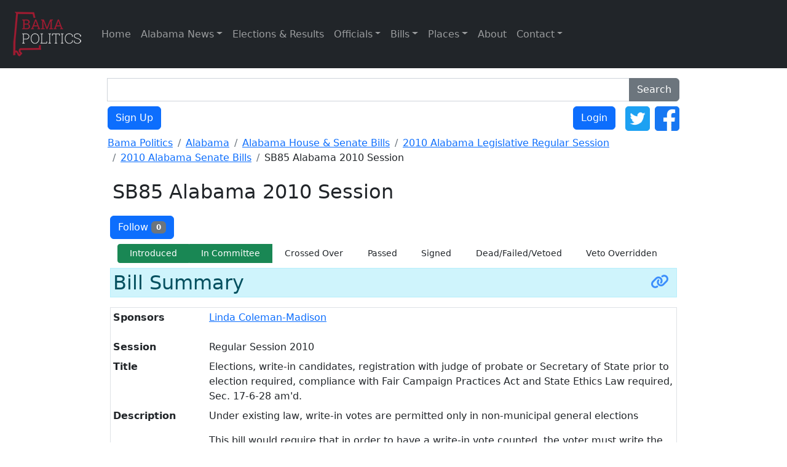

--- FILE ---
content_type: text/html; charset=utf-8
request_url: https://www.google.com/recaptcha/api2/aframe
body_size: 268
content:
<!DOCTYPE HTML><html><head><meta http-equiv="content-type" content="text/html; charset=UTF-8"></head><body><script nonce="CJNqUCMYjEe_13oW1JkmAA">/** Anti-fraud and anti-abuse applications only. See google.com/recaptcha */ try{var clients={'sodar':'https://pagead2.googlesyndication.com/pagead/sodar?'};window.addEventListener("message",function(a){try{if(a.source===window.parent){var b=JSON.parse(a.data);var c=clients[b['id']];if(c){var d=document.createElement('img');d.src=c+b['params']+'&rc='+(localStorage.getItem("rc::a")?sessionStorage.getItem("rc::b"):"");window.document.body.appendChild(d);sessionStorage.setItem("rc::e",parseInt(sessionStorage.getItem("rc::e")||0)+1);localStorage.setItem("rc::h",'1762338801937');}}}catch(b){}});window.parent.postMessage("_grecaptcha_ready", "*");}catch(b){}</script></body></html>

--- FILE ---
content_type: application/javascript; charset=utf-8
request_url: https://www.bamapolitics.com/wp-content/cache/autoptimize/js/autoptimize_single_54f648bc7f220af29c89e7307ed66981.js?ver=2.0.1
body_size: -130
content:
document.addEventListener('DOMContentLoaded',function(){var elementFB=document.querySelector('#follow_button');var elementFC=document.querySelector('#follow_count');var elementFT=document.querySelector('#follow_text');if(elementFB!==null){elementFB.addEventListener('click',function(event){var elementBF=document.querySelector('.wpstp_button_follow');var elementBUF=document.querySelector('.wpstp_button_unfollow');if(elementBF!==null){const formdata=new FormData(document.querySelector('#wpstp_form'));const params=new URLSearchParams(formdata);const opts={method:'POST',body:params}
fetch(ajaxurl+'?action=wpstp_follow',opts).then(res=>{if(!res.ok){throw new Error('Network response was not ok');}
return res.text();}).then(data=>{var count=Number(elementFC.textContent);count++;elementFC.innerHTML=count;elementFT.innerHTML='Unfollow';elementFB.classList.remove('wpstp_button_follow');elementFB.classList.add('wpstp_button_unfollow');}).catch(err=>console.log(err));}
if(elementBUF!==null){const formdata=new FormData(document.querySelector('#wpstp_form'));const params=new URLSearchParams(formdata);const opts={method:'POST',body:params}
fetch(ajaxurl+'?action=wpstp_unfollow',opts).then(res=>{if(!res.ok){throw new Error('Network response was not ok');}
return res.text();}).then(data=>{var count=Number(elementFC.textContent);count--;elementFC.innerHTML=count;elementFT.innerHTML='Follow';elementFB.classList.remove('wpstp_button_unfollow');elementFB.classList.add('wpstp_button_follow');}).catch(err=>console.log(err));}});}});

--- FILE ---
content_type: application/javascript; charset=utf-8
request_url: https://www.bamapolitics.com/wp-content/cache/autoptimize/js/autoptimize_single_74f4ab1cd04442e0c969d53fc73d27d5.js?ver=1.0.0
body_size: 50
content:
window.onload=function(){document.querySelectorAll('.add_header h2').forEach($heading=>{var theText=$heading.innerText;var id=$heading.getAttribute("id")||$heading.innerText.toLowerCase().replace(/[`~!@#$%^&*()_|+\-=?;:'",.<>\{\}\[\]\\\/]/gi,'').replace(/ +/g,'-');$heading.setAttribute('id',id);$heading.classList.add('anchor-heading');$anchor=document.createElement('a');$anchor.className='inline-block text-decoration-none float-end me-2 mt-1 opacity-75 fs-4';$anchor.href='#'+id;$anchor.innerHTML='<i title="Anchor Link for '+theText+'" class="fa fa-link"></i>';$heading.appendChild($anchor);});document.querySelectorAll('a.anchor-link').forEach($anchor=>{$anchor.addEventListener('click',function(e){e.preventDefault();document.querySelector(this.getAttribute('href')).scrollIntoView({behavior:'smooth',block:'start'});});});if(window.location.hash.length>0){setTimeout(function(){document.querySelector('a[href="'+window.location.hash+'"]').click();},150);}};